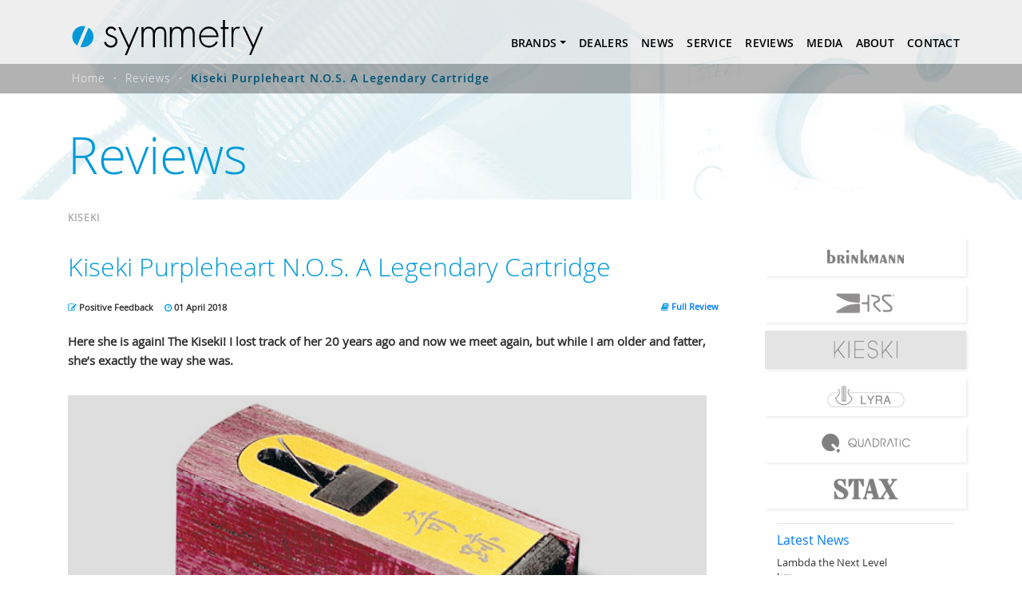

--- FILE ---
content_type: text/html
request_url: https://symmetry-systems.co.uk/reviews/kieski-purpleheart-a-legendary-cartridge/?Brand=Kiseki
body_size: 4462
content:

<!DOCTYPE html>
<!--[if lt IE 7]>      <html class="no-js lt-ie9 lt-ie8 lt-ie7"> <![endif]-->
<!--[if IE 7]>         <html class="no-js lt-ie9 lt-ie8"> <![endif]-->
<!--[if IE 8]>         <html class="no-js lt-ie9"> <![endif]-->
<!--[if gt IE 8]><!-->
<html class="no-js">
<!--<![endif]-->

<head>
<!-- meta -->

<meta charset="utf-8">
<meta http-equiv="X-UA-Compatible" content="IE=edge">
<title>Kiseki Purpleheart N.O.S. A Legendary Cartridge | Symmetry the source for distribution of high end audio</title>
<meta name="description" content="Here she is again! The Kiseki! I lost track of her 20 years ago and now we meet again, but while I am older and fatter, she?s exactly the way she was.">
<meta name="keywords" content="high end audio,audio components,home theatre,distribution,high end systems,Ayre,Cello,Esoteric,Grand Prix Audio,Lyra,Mark Levinson,Stax,Stereovox,Sumiko,System Audio,Thiel">
<meta name="viewport" content="width=device-width, initial-scale=1">
<meta http-equiv="X-UA-Compatible" content="IE=9; IE=8; IE=7; IE=EDGE; chrome=1" />
<meta NAME="DISTRIBUTION" CONTENT="UK, South of England, England, UK, United Kingdom, Britain, Europe, Global">
<meta NAME="Reply-To" content="info@dotbyte.co.uk uk web and print design services firms">
<link rel="stylesheet" href="/assets/css/global.css?ver=191681398">
<link rel="stylesheet" href="/assets/css/nav.css">
<link rel="stylesheet" href="https://cdnjs.cloudflare.com/ajax/libs/font-awesome/4.7.0/css/font-awesome.min.css">

<script src="/assets/js/global/jquery-1.12.0.min.js"></script>

<!-- Global site tag (gtag.js) - Google Analytics -->
<script async src="https://www.googletagmanager.com/gtag/js?id=UA-168196027-1"></script>
<script>
  window.dataLayer = window.dataLayer || [];
  function gtag(){dataLayer.push(arguments);}
  gtag('js', new Date());

  gtag('config', 'UA-168196027-1');
</script>


<!-- /meta -->
</head>

<body>
<!--[if lt IE 7]>
    <p class="browsehappy">You are using an <strong>outdated</strong> browser. Please <a href="http://browsehappy.com/">upgrade your browser</a> to improve your experience.</p>
<![endif]--> <script>
$(document).ready(function() {
	$(".megamenu").on("click", function(e) {
		e.stopPropagation();
	});
});
</script><!-- Navigation -->
<nav class="navbar-expand-lg sticky-top py-1 navbar-fixed-top navbar-light" id="mainNavigation">
<div class="container">
<div class="row"><!-- NAV HEADER --><a href="/index.asp"><img src="/assets/img/web/symmetry-systems-logo.svg" alt="Symmetry Systems"
          class="img-responsive" id="navLogo" /></a>
  <button class="navbar-toggler" type="button" data-toggle="collapse" data-target="#navbar-collapse-1"
        aria-controls="navbarColor03" aria-expanded="false" aria-label="Toggle navigation"><span class="navbar-toggler-icon"></span></button>
  <!--/ NAV HEADER  d-flex justify-content-end align-items-end -->
  <div id="navbar-collapse-1" class="navbar-collapse collapse">
    <ul class="navbar-nav">
      <!-- BRANDS -->
      <li class="nav-item dropdown megamenu-li"><a class="nav-link dropdown-toggle" href="#" id="dropdown01" data-toggle="dropdown" aria-haspopup="true" aria-expanded="false">Brands</a>
        <div class="dropdown-menu megamenu" aria-labelledby="dropdown01">
          <div class="row d-flex justify-content-center align-items-center">
            
            <div class="col-sm-6 col-lg-2"><a href="/brands/Brinkmann/" class="dropdown-item"><img src="/assets/img/nav/brinkmann-logo.png" alt="Brinkmann" class="img-fluid" /></a></div>
            
            <div class="col-sm-6 col-lg-2"><a href="/brands/Harmonic-Resolution-Systems/" class="dropdown-item"><img src="/assets/img/nav/hrs-logo.png" alt="Harmonic Resolution Systems" class="img-fluid" /></a></div>
            
            <div class="col-sm-6 col-lg-2"><a href="/brands/Kiseki/" class="dropdown-item"><img src="/assets/img/nav/kieski-logo.png" alt="Kiseki" class="img-fluid" /></a></div>
            
            <div class="col-sm-6 col-lg-2"><a href="/brands/Lyra/" class="dropdown-item"><img src="/assets/img/nav/lyra-logo.png" alt="Lyra" class="img-fluid" /></a></div>
            
            <div class="col-sm-6 col-lg-2"><a href="/brands/Stax/" class="dropdown-item"><img src="/assets/img/nav/stax-logo.png" alt="Stax" class="img-fluid" /></a></div>
            
          </div>
        </div>
      </li>
      <!--/ BRANDS -->
      <li class="nav-item"><a class="nav-link" href="/dealers/"   class="asdasdasd">Dealers</a></li>
      <li class="nav-item"><a class="nav-link" href="/news/" class="asdasdasd">News</a></li>
      <li class="nav-item"><a class="nav-link" href="/service/" class="asdasdasd">Service</a></li>
      <li class="nav-item"><a class="nav-link" href="/reviews/"  class='active'>Reviews</a></li>
      <li class="nav-item"><a class="nav-link" href="/media/" class="asdasdasd">Media</a></li>
      <li class="nav-item"><a class="nav-link" href="/about/" class="asdasdasd">About</a></li>
      <li class="nav-item"><a class="nav-link" href="/contact/" class="asdasdasd">Contact</a></li>
    </ul>
  </div>
</div>
</nav>
<!-- End Navigation -->
 
<!-- Breadcrumbs --> 
<div id="breadcrumb" class="sticky-top ">
  <div class="container">
    <div class="row">
      <div class="col-sm-12">
      
      		<ul>
            	<li><a href="/index.asp">Home</a></li>
                <li class=""><a href="/reviews/?Brand=Kiseki">Reviews</a></li>
            	<li class="active"><a href="/reviews/kieski-purpleheart-a-legendary-cartridge">Kiseki Purpleheart N.O.S. A Legendary Cartridge</a></li>
            </ul>
      
      </div>
    </div>
  </div>
</div> 
<!-- /Breadcrumbs --> 
<!-- Main Content Begin -->
<div id="mainContent"> 
  <!-- Page Head -->
  <div id="pageBanner" style="background-image:url(/assets/img/page/page-banner-content.jpg); height: 250px;" class=" d-flex align-items-end">
    <div class="container">
      <div class="row">
        <div id="pageHeadingContent" class="col-sm-12">
          <h1 style="padding-bottom: 10px">Reviews</h1>
        </div>
      </div>
    </div>
  </div>
  <!-- /Page Head --> 
  
  <!-- Content -->
  <div id="pageContent">
    <div class="container">
      <div class="row justify-content-between">
        <div class="col-md-9 col-sm-12"> 
          
          <!-- LIST REVIEWS -->
          <div class="row" id="page-review"> 
            
            <!-- Review Item -->
            <div class="col-sm-12">
              <h4 class="item-category">KISEKI</h4>
              <h2 class="item-title">Kiseki Purpleheart N.O.S. A Legendary Cartridge</h2>
              <p class="item-text"><small><i class="fa fa-pencil-square-o" aria-hidden="true"></i> Positive Feedback</small> <small><i class="fa fa-clock-o" aria-hidden="true"></i> 01 April 2018</small> <small class="pull-right"><a href="/files/reviews/SYMM-Audio-Activity-Kiseki-Purpleheart-NOS.pdf" target="_blank"><i class="fa fa-book" aria-hidden="true"></i> Full Review</a></small></p>
              <p><strong>Here she is again! The Kiseki! I lost track of her 20 years ago and now we meet again, but while I am older and fatter, she&rsquo;s exactly the way she was.</strong></p>
<p><img class="img-fluid item-body-img" src="/files/reviews/kieski-purpleheart-2.png" /></p>
<p>It is availabe in N.O.S. version, the Kiseki Purpleheart that, together with the Blue and her sisters, delighted us in the 80&rsquo;s and 90&rsquo;s. It is produced in only 49 pieces all over the world. The legendary creations of Mr Fukada &hellip; and not just because Mr Fukada was a legend himself (just like Ikeda, Kondo or Sugano), but because Mr Fukada did not exist. Now we know it. Anyway the myth of Kiseki was born thanks to a misunderstanding of a clamorous fake, but once we get to the listening part there is nothing fake. The story of the Dutch distributor of Koetsu is on the Kiseki website and it&rsquo;s kind of funny. In the 80's it was hard to provision Koetsu since at that time many pieces were sold and the producer could not supply so many and on top of it they got a step-up made by Kondo so the success of Kiseki and its Fukada San was launched.</p>
<p>&nbsp;</p><hr />
              <h4><a href="/files/reviews/SYMM-Audio-Activity-Kiseki-Purpleheart-NOS.pdf" target="_blank"><i class="fa fa-book" aria-hidden="true"></i> Read full review</a></h4>
              
            </div>
            <!-- Review Item --> 
            
          </div>
          <!-- / LIST REVIEWS --> 
          
        </div>
        <div class="col-md-3 col-sm-3 pl-5" id="newsSide"> 
          

  <div class="row"> <a href="/reviews/?Brand=Brinkmann" class="btnBrand">
      <div class="col-sm-12 dealerLogoWrapper"><img src="/assets/img/dealers/brinkmann-logo.png" alt="Brinkmann"
          class="img-responsive"></div>
    </a></div>
  <div class="row"> <a href="/reviews/?Brand=Harmonic Resolution Systems" class="btnBrand">
      <div class="col-sm-12 dealerLogoWrapper"><img src="/assets/img/dealers/hrs-logo.png" alt="Harmonic Resolution Systems"
          class="img-responsive"></div>
    </a></div>
  <div class="row"> <a href="/reviews/?Brand=Kiseki" class="btnBrand">
      <div class="col-sm-12 dealerLogoWrapper active"><img src="/assets/img/dealers/kieski-logo.png" alt="Kiseki"
          class="img-responsive"></div>
    </a></div>
  <div class="row"> <a href="/reviews/?Brand=Lyra" class="btnBrand">
      <div class="col-sm-12 dealerLogoWrapper"><img src="/assets/img/dealers/lyra-logo.png" alt="Lyra"
          class="img-responsive"></div>
    </a></div>
  <div class="row"> <a href="/reviews/?Brand=Quadratic" class="btnBrand">
      <div class="col-sm-12 dealerLogoWrapper"><img src="/assets/img/dealers/quadratic-logo.png" alt="Quadratic"
          class="img-responsive"></div>
    </a></div>
  <div class="row"> <a href="/reviews/?Brand=Stax" class="btnBrand">
      <div class="col-sm-12 dealerLogoWrapper"><img src="/assets/img/dealers/stax-logo.png" alt="Stax"
          class="img-responsive"></div>
    </a></div>
  <hr>
<h4><a href="/news/">Latest News</a></h4>
<div class="row">


  <div class="col-sm-12 newsSideWrapper"><p>Lambda the Next Level<br>
    <small><b>Lyra</b></small><br />
    <small class="mb-auto"><a href="/news/#185">&raquo; Read More</a></small></p><hr />
	</div>


  

  <div class="col-sm-12 newsSideWrapper"><p>Brinkmann Audio Nyquist Mk II Streaming DAC review<br>
    <small><b>Brinkmann</b></small><br />
    <small class="mb-auto"><a href="/news/#187">&raquo; Read More</a></small></p><hr />
	</div>


  

  <div class="col-sm-12 newsSideWrapper"><p>Mono & Stereo, exclusive interview with Brinkmann Audio - Matthias Lück<br>
    <small><b>Brinkmann</b></small><br />
    <small class="mb-auto"><a href="/news/#193">&raquo; Read More</a></small></p><hr />
	</div>


  

  <div class="col-sm-12 newsSideWrapper"><p>A Higher Level of Analogue Performance - RöNt III Tube Power Supply<br>
    <small><b>Brinkmann</b></small><br />
    <small class="mb-auto"><a href="/news/#194">&raquo; Read More</a></small></p><hr />
	</div>


  

  <div class="col-sm-12 newsSideWrapper"><p>Voltaire Integrated Sound System<br>
    <small><b>Brinkmann</b></small><br />
    <small class="mb-auto"><a href="/news/#182">&raquo; Read More</a></small></p><hr />
	</div>


  

  <div class="col-sm-12 newsSideWrapper"><p>Taurus Ultimate Direct Drive Turntable<br>
    <small><b>Brinkmann</b></small><br />
    <small class="mb-auto"><a href="/news/#184">&raquo; Read More</a></small></p><hr />
	</div>


  

  <div class="col-sm-12 newsSideWrapper"><p>New Kiseki Models<br>
    <small><b>Kieski</b></small><br />
    <small class="mb-auto"><a href="/news/#190">&raquo; Read More</a></small></p><hr />
	</div>


  </div>
 
          
        </div>
      </div>
    </div>
  </div>
  <!-- Content End --> 
</div>
<!-- Main Content End --> 

<!-- Footer Begin -->

<div id="footer">
	<div class="container">
		<div class="row d-flex flex-column ">

			<div class="mt-3 mb-2" id="footerNavigation">
				<h3 class="d-flex  flex-wrap justify-content-center"><a href="/index.asp" class="pt-2 pl-2 pr-2">HOME</a> | <a href="/brands/" class="pt-2 pl-2 pr-2">BRANDS</a> | <a href="/dealers/" class="pt-2 pl-2 pr-2">DEALERS</a> | <a href="/news/" class="pt-2 pl-2 pr-2">NEWS</a> | <a href="/reviews/" class="pt-2 pl-2 pr-2">REVIEWS</a> | <a href="/media/" class="pt-2 pl-2 pr-2">MEDIA</a> | <a href="/about/" class="pt-2 pl-2 pr-2">ABOUT</a> | <a href="/contact/" class="pt-2 pl-2 pr-2">CONTACT</a> | <a href="/about/privacy/" class="pt-2 pl-2 pr-2">PRIVACY</a></h3>
			</div>
			
			<div class="d-flex justify-content-center mt-2 mb-2">
			<a href="/"><img src="/assets/img/web/symmetry-systems-logo-white.svg"  alt="Symmetry" class="img-responsive" id="fLogo"/></a></div>
		
			
			<div class="d-flex justify-content-center mt-2"><a href="https://www.instagram.com/symmetry_systems/" target="_blank" class="fa fa-instagram"></a></div>
		</div>
	</div>
	
	
	
  <div id="footerBottom">
    <div class="container">
      <p>&copy; Symmetry 2026</p>
    </div>
  </div>
</div>
<!-- Footer Logos Begin --><script src="https://cdnjs.cloudflare.com/ajax/libs/jquery-easing/1.3/jquery.easing.min.js"></script>
<script src="/assets/js/boot/popper.min.js"></script>
<script src="/assets/js/boot/bootstrap.min.js"></script>
<script src="/assets/js/classie.js"></script>
<script src="/assets/js/main.js"></script>
<script>

$(function() {
			$(window).scroll(function() {
				var scroll = $(window).scrollTop();
				if (scroll >= 100) {
					$(".navbar-fixed-top, #breadcrumb, .navbar-header, #navbar-collapse-1, #mainNavigation li a, .yamm .dropdown, .dropdown-menu ").addClass('navbar-shrink');
				} else {
					$(".navbar-fixed-top, #breadcrumb, .navbar-header, #navbar-collapse-1, #mainNavigation li a, .yamm .dropdown, .dropdown-menu").removeClass("navbar-shrink");
				}
			});
		});
</script>


<script src="/assets/js/tiny/tinynav.min.js"></script>
<script>
  $(function () {
    $("#breadcrumbsmain").tinyNav({
		
		active: 'active',
        indent: '→'
		});
  });
</script>




</body>
</html>

--- FILE ---
content_type: text/css
request_url: https://symmetry-systems.co.uk/assets/css/global.css?ver=191681398
body_size: 17071
content:
@import url(https://stackpath.bootstrapcdn.com/bootstrap/4.4.1/css/bootstrap.min.css);@import "fontface.css";@import url(//maxcdn.bootstrapcdn.com/font-awesome/4.3.0/css/font-awesome.min.css);.form-control{font-size:.85rem;font-weight:400;line-height:1.5}#mainNavigation.container{padding:0}.navbar-default{border-color:transparent}#mainNavigation li a{color:#000;text-transform:uppercase;font-size:14px;font-weight:500;letter-spacing:.02em;font-family:'open_sanssemibold';top:35px;-webkit-transition:all .3s;-moz-transition:all .3s;-ms-transition:all .3s;-o-transition:all .3s;transition:all .3s}#mainNavigation li a.navbar-shrink{top:10px}#mainNavigation li li a{color:#000;text-transform:uppercase;font-size:14px;font-weight:500;letter-spacing:.02em;font-family:'open_sanssemibold';top:20px;-webkit-transition:all .3s;-moz-transition:all .3s;-ms-transition:all .3s;-o-transition:all .3s;transition:all .3s}#mainNavigation li a:hover{color:#009ada}#mainNavigation li a.active{color:#009ada}.dropdown-item:hover{background-color:#0088c1}#navLogo{margin:6px 0 0}@media only screen (max-device-width:1024px){#navLogo{margin:8px 0 0}img#navLogo{width:140px}}@media screen and (max-width:350px){#mainNavigation.navbar-fixed-top #navLogo{width:200px}.navbar-header,#navbar-collapse-1{height:80px;-webkit-transition:all .3s;-moz-transition:all .3s;-ms-transition:all .3s;-o-transition:all .3s;transition:all .3s}.dropdown-menu{top:80px;min-width:160px;padding:5px 0;margin:2px 0 0;font-size:14px;text-align:left;list-style:none;background-color:rgba(222,222,222,0.7);border:0;border-radius:0;-webkit-box-shadow:0 6px 12px rgba(0,0,0,0.175);box-shadow:0 6px 12px rgba(0,0,0,0.175);-webkit-transition:all .3s;-moz-transition:all .3s;-ms-transition:all .3s;-o-transition:all .3s;transition:all .3s}.dropdown-menu.navbar-shrink{background-color:#e7e7e7;top:60px}#mainNavigation .navbar-default .navbar-nav>.open>a,#mainNavigation .navbar-default .navbar-nav>.open>a:hover,#mainNavigation .navbar-default .navbar-nav>.open>a:focus{color:#fff;background-color:rgba(222,222,222,0.7)}.navBrandWrapper{margin:10px;background:-webkit-linear-gradient(top, rgba(70,80,96,0.1), #465060);background:-o-linear-gradient(top, rgba(70,80,96,0.1), #465060);background:-moz-linear-gradient(top, rgba(70,80,96,0.1), #465060);background:linear-gradient(to top, rgba(70,80,96,0.1), #465060);filter:progid:DXImageTransform.Microsoft.gradient(startColorstr='#465060', endColorstr='#465060', GradientType=0)}.navBrandWrapper:hover{background-color:#465060}.navBrandWrapper img{margin:0 auto}.row-centered{text-align:center}.col-centered{display:inline-block;float:none;text-align:left;margin-right:-4px}.col-fixed{width:320px}.col-min{min-width:320px}.col-max{max-width:320px}}html{position:relative;min-height:100%}body{font-family:'open_sansregular',sans-serif;text-rendering:optimizeLegibility;color:#191919;margin-top:0;margin-bottom:250px;overflow-x:hidden}p{font-size:10pt;line-height:16pt;margin:0 0 8pt}h4,.h4{font-size:12pt;line-height:18pt}#pageContent .card .bg-primary{background-color:#009ada !important}#footer{position:absolute;bottom:0;width:100%;height:250px;background-color:#000}#footerBottom{position:absolute;bottom:0;width:100%;background-color:#444;color:#fff;min-height:10px;padding:8px 0;text-align:center}#footerBottom p{font-size:8pt;line-height:20pt;color:#fff}#footerNavigation h3{font-size:.65rem;line-height:2rem;color:#303030;display:block;margin:0 auto;letter-spacing:.01rem}#footerNavigation h3 a{color:#fff}#fLogo{display:block;width:160px;height:auto}#footer .fa{padding:24px 0 0;font-size:30px !important;width:50px;text-align:center;text-decoration:none;margin:5px 2px;height:50px;line-height:2px !important;border-radius:50%}#footer .fa-instagram{background:rgba(255,255,255,0.35) !important;color:#1a1a1a !important}#footer .fa-instagram:hover{background:#fff !important;color:#1a1a1a !important;text-decoration:none}.blueSection{background-color:#009ada;width:100%}.greySection{background-color:#aeafaf}#welcomeSection,#brandsSection{color:#fff;padding:0 0 20px;text-align:center}#welcomeSection a{color:#009ada}#welcomeSection a:hover{color:#cecece}#welcomeSection p{display:block;width:80%;margin:0 auto 1rem;font-size:1.15rem;line-height:1.85rem}#brandsSection{text-align:center}.brandCameo{width:100%;padding-left:15px;margin-top:10px}#brandImages img{margin:0;width:100%}.brandCameo h6{font-size:1rem;line-height:3rem}@media only screen and (max-width:767px){#mainAdvertising{text-align:center}}#mainAdvertising img{margin:0 0 50px}#mainContent{margin-bottom:20px;position:relative;top:-80px}#homeContent{margin-bottom:40px}#mainContent h2,#mainContent h3,#homeContent h2,#homeContent h3,#homeInstagram h2,#homeInstagram h3{color:#aeafaf;line-height:2.5rem;margin-bottom:1rem}#mainContent h2 strong,#mainContent h3 strong,#homeContent h2 strong,#homeContent h3 strong,#homeInstagram h2 strong,#homeInstagram h3 strong{color:#303030;font-weight:normal}#mainContent #mainNews h3,#homeContent #mainNews h3{color:#009ada;font-size:14pt;line-height:1.35rem;margin:1rem 0 .5rem}#mainContent h4,#homeContent h4{color:#009ada}#brandsSection h4{padding:10px 0}#mainContent p,#homeContent p{color:#303030}#homeInstagram .card img:hover{opacity:.5;border:1px solid #009ada}#pageBanner{height:400px;width:100%;background-repeat:no-repeat;background-size:cover;background-position:center center}#pageHeading{position:relative;top:190px}#pageHeading h1,#pageHeadingContent h1{color:#009ada;font-size:4rem;font-family:'open_sanslight';display:block;padding-bottom:40px}@media only screen and (max-width:1199px){#pageHeadingContent h1{margin-top:255px}}@media screen and (max-width:1198px){#pageBanner{height:350px}#pageHeading{top:170px}}@media screen and (max-width:768px){#pageBanner{height:280px}#pageHeading{top:140px}h2 span{font-size:20px;line-height:38px}}@media screen and (max-width:600px){#pageHeading{top:170px}}.valign{font-size:0}.valign>[class*="col"]{display:inline-block;float:none;font-size:14px;font-size:1rem;vertical-align:middle}.headerLogo{text-align:right;padding-right:0}.headerLogo img{float:right}@media screen and (max-width:767px){.headerLogo{text-align:right;padding-right:15px}}#brandLogo{height:240px;padding:0}#pageContentTop{min-height:15px;padding:10px 0 0}@media screen and (max-width:767px){#pageContentTop{min-height:0;padding:10px 0 0}}#breadcrumb{width:100%;z-index:101;position:fixed;-webkit-transition:all .3s;-moz-transition:all .3s;-ms-transition:all .3s;-o-transition:all .3s;transition:all .3s}#breadcrumb{top:80px;background-color:rgba(0,0,0,0.3)}#breadcrumb.navbar-shrink{top:60px;background-image:url(../img/page/bk-black-20.png);background:#aeaeae}#breadcrumb ul{padding-left:5px}#breadcrumb li{float:left;display:block;color:#fff;line-height:28pt;padding-right:10px;font-family:'open_sansregular';font-size:.85rem;letter-spacing:1px}#breadcrumb li a{color:#f4f4f4;font-family:'open_sanslight'}#breadcrumb li:after{content:"\00B7";padding-left:10px;color:#f4f4f4}#breadcrumb li:last-child:after{content:"";padding-left:10px;color:#f4f4f4}#breadcrumb li.active a{color:#005274;font-family:'open_sanssemibold'}#breadcrumb li a:hover,#brandComms li a:hover{color:#009ada;text-decoration:none}#breadcrumb h5 a.active{color:#009ada}@media screen and (max-width:767px){#breadcrumb{position:relative !important;top:0;transition:none}#mainNavigation.navbar-fixed-top.navbar-shrink{background-color:#dedede;height:inline-block}}#brandComms{margin:0 0 30px;padding:15px 0;background-color:#fafafa}#brandComms h5{font-family:'open_sanssemibold';font-size:.825rem;line-height:1rem;margin:0 0 5px;display:block;padding-left:10px}#brandComms h5 a{color:#303030}#brandComms h5 em{font-style:normal}#brandComms .fa{color:#303030}#pageContent{padding-bottom:40px}#pageContent h2{font-family:'open_sanslight';color:#009ada;margin:30px 0 20px}#pageContent h3{font-family:'open_sansbold';color:#aeafaf;margin:20px 0;font-size:1rem;line-height:1.85rem}#pageContent h6.newsBrand{color:#009ada;display:block;padding-bottom:10px;border-bottom:1px solid #dedede;margin:10px 0}#pageContent p{font-size:11pt;line-height:18pt}#pageContent ul li{font-size:14px;font-family:'open_sanssemibold';line-height:24px;margin:0 0 4pt -22px;padding-left:14px}#pageContent ul li.bull{list-style-type:none;margin-left:-28px}#pageContent .fa{color:#009ada}#pageContent .fa-li{position:absolute;left:-0.3em;width:2.14285714em;top:.34285714em;text-align:left}#pageContent li:before{content:"\f011";font-family:FontAwesome;color:#009ada;display:inline-block;margin-left:-1.3em;width:1.3em}#pageContent ul.pagination li:before{content:none;color:#009ada;display:inline-block;margin-left:-1.3em;width:1.3em}#pageContent{background-repeat:no-repeat;background-attachment:scroll;background-position:right 0;background-size:50%;background-color:#fff}.list-back{display:-ms-flexbox;display:flex;-ms-flex-wrap:wrap;flex-wrap:wrap}@media screen and (max-width:1220px){#pageContent h2{font-size:1.5rem}}.pageHero{padding:0;min-height:265px;width:100%}.heroWrap{min-height:250px}#brandImages{padding:0}.brandCameo img{float:none}.pageFeatures{padding:20px 0 0 40px}.dealerPod{background-color:transparent}h5.dealerName{font-size:.85rem;display:block;margin:0 0 5px}h5.dealerName small{color:#009ada;display:block}.dealerPod small{display:block;float:left;margin-right:4px}#pageContent .dealerPod h5:last-child{line-height:16pt;border-bottom:1px solid #dedede;padding-bottom:15px}.dealerLogoWrapper{padding:9px 10px 10px;background-color:#fff;margin-bottom:10px;border:1px solid transparent;box-shadow:2px 2px 3px rgba(0,0,0,0.07);text-align:center;transition-delay:.5s ease;width:100%}.dealerLogoWrapper.active,.dealerLogoWrapper.active:hover{background-color:#e4e4e4;box-shadow:2px 2px 3px rgba(0,0,0,0.07);margin-bottom:10px;margin-top:0}.dealerLogoWrapper:hover{background-color:#f4f4f4;box-shadow:0 0 3px rgba(0,0,0,0.07);margin-top:1px;margin-bottom:9px}.dealerLogoWrapper img{width:50%;margin:0 auto}.dealerActive{background-color:#fff;border-color:#dedede}.video-container{position:relative;height:100%;overflow:hidden}.video-container iframe,.video-container object,.video-container embed{position:absolute;top:0;left:0;width:100%;height:100%}#newsFilters,#newsSide{padding-top:3rem}.advertImg{margin-bottom:10px}.advertImg img{min-width:100%;opacity:1}.advertImg img:hover{min-width:101%;opacity:.75;margin:-1% 0 -0.5% -0.5%;z-index:101}#newsSide p{font-size:.8rem;line-height:1.1rem}#newsSide hr{margin:.5rem 0}#newsSpace{margin-top:20px;margin-bottom:20px;border:0;border-top:1px solid #009ada}#newsSpace2{display:none}#newsList table.table{min-height:230px}#newsList img.advertImg{display:block;margin:0 auto 10px}#newsList small strong{color:#009ada}@media screen and (max-width:767px){html,body{overflow-x:hidden;width:100%}#newsSide,#newsSpace{display:none}}.newsSideWrapper{min-height:80px;padding-bottom:0;margin-bottom:0}.mediaWrapper{min-height:410px;margin-bottom:10px}.mediaImg{background-color:#dedede}#pageContent div.newsStory ul li,#pageContent #page-review ul li{font-size:14px;line-height:24px;margin:0 0 4pt 0 !important;padding-left:18px}.newsStory img{width:50%;height:auto;float:right;display:block;margin:10px 0 10px 10px}@media screen and (max-width:465px){.newsStory img{width:100%;display:block;margin:10px 0}}@media screen and (max-width:767px){#newsFilters{padding-top:0;float:none}#newsSpace2{display:block;margin-top:20px;margin-bottom:20px;border:0;border-top:1px solid #eee}}#page-review{padding:10px 0 20px 0}#page-review p strong{margin-top:20px;display:block}.widget-review{background-color:#fff;box-shadow:2px 2px 8px rgba(0,0,0,0.075);padding:20px;margin:20px 0}#mainContent h3.item-title{font-size:24px;font-weight:500;margin:5px 0 5px 0;line-height:1.3em}#mainContent p.item-text{font-size:.85rem;margin:0;line-height:1.35rem}#mainContent p.item-text small{font-weight:600;margin-right:10px}#mainContent h4.item-category{font-size:.75rem;font-weight:600;letter-spacing:1px;margin:0;color:#aeaeae}.item-body-img{margin:20px 0}.noPad{padding:0}.textRight{text-align:right}.clear{clear:both;display:block;overflow:hidden;visibility:hidden;width:0;height:0}.clearfix:after{clear:both;content:'.';display:block;visibility:hidden;height:0}.clearfix{display:inline-block}* html .clearfix{height:1%}.clearfix{display:block}.form-control{color:#495057;border:1px solid #009ada;border-radius:0;background-color:#f4f4f4}.btn{border-radius:0}.btn.btnMore{padding:0;margin:.5rem 0 1.2rem}.btn-info{color:#fff;background-color:#009ada;border-color:#009ada}.btn-primary{color:#FFF;background-color:#009ada;border:0;border-color:#009ada;-webkit-border-top-left-radius:20px;-webkit-border-top-right-radius:20px;-webkit-border-bottom-right-radius:20px;-webkit-border-bottom-left-radius:20px;-moz-border-radius-topleft:20px;-moz-border-radius-topright:20px;-moz-border-radius-bottomright:20px;-moz-border-radius-bottomleft:20px;border-top-left-radius:20px;border-top-right-radius:20px;border-bottom-right-radius:20px;border-bottom-left-radius:20px}.btn-primary-white{color:#FFF;background-color:#fff;border:0;border-color:#fff;-webkit-border-top-left-radius:20px;-webkit-border-top-right-radius:20px;-webkit-border-bottom-right-radius:20px;-webkit-border-bottom-left-radius:20px;-moz-border-radius-topleft:20px;-moz-border-radius-topright:20px;-moz-border-radius-bottomright:20px;-moz-border-radius-bottomleft:20px;border-top-left-radius:20px;border-top-right-radius:20px;border-bottom-right-radius:20px;border-bottom-left-radius:20px}.btn-primary-white:hover,.btn-primary:hover{background-color:#aeafaf}.btMore{padding:0}.btnMore span.fa{display:inline-block;background-color:#aeafaf;float:right;width:30px;height:30px;font-size:20px;line-height:29pt;text-align:center;-webkit-border-top-left-radius:0;-webkit-border-top-right-radius:20px;-webkit-border-bottom-right-radius:20px;-webkit-border-bottom-left-radius:0;-moz-border-radius-topleft:0;-moz-border-radius-topright:20px;-moz-border-radius-bottomright:20px;-moz-border-radius-bottomleft:0;border-top-left-radius:0;border-top-right-radius:20px;border-bottom-right-radius:20px;border-bottom-left-radius:0;min-height:40px}.btnMore span.light{background-color:#aeafaf}.fa{color:#fff}.fa{display:inline-block;font-family:FontAwesome;font-style:normal;font-weight:normal;line-height:1}.btnText{display:block;padding:0 6px;width:100px;line-height:27pt;font-size:15pt;min-height:40px}.btnText a{color:#009ada}.frmMargin{margin:0 0 20px}select.error,input.error,textarea.error{border-color:red;background-color:#f7ede2}label.error{color:#f34444;font-weight:normal;font-family:'open_sanssemibold';font-size:8.5pt}::-webkit-input-placeholder{color:red}:-moz-placeholder{color:red}::-moz-placeholder{color:red}:-ms-input-placeholder{color:red}.formMobile{display:none}@media screen and (max-width:767px){.formMobile{display:block}.formDesk{display:none}#pageHeadingContent h1{margin-top:175px;font-size:30pt}}.modal-dialog{max-width:800px;margin:30px auto}.modal-body{position:relative;padding:0}.close{position:absolute;right:-30px;top:0;z-index:999;font-size:2rem;font-weight:normal;color:#fff;opacity:1}@media screen and (max-width:767px){#mainNavigation li a{color:#000;text-transform:uppercase;font-size:9pt;font-weight:500;letter-spacing:.02em;font-family:'open_sanssemibold';text-align:center}.navbar-default .navbar-collapse,.navbar-default .navbar-form{border-color:#e7e7e7;background-color:#f4f4f4}.navbar-default .navbar-toggle{border-color:#000;margin:20px 15px 0;-webkit-transition:all .3s;-moz-transition:all .3s;-ms-transition:all .3s;-o-transition:all .3s;transition:all .3s}.navbar-default .navbar-toggle .icon-bar{background-color:#000}#mainNavigation .navbar-shrink button.navbar-default .navbar-toggle{margin:10px 25px 0 0}}@media screen and (max-width:995px){.nav>li>a{padding:15px 6px}}#tinynav1{display:none}@media screen and (max-width:600px){.d-p-none{display:none}#tinynav1{display:block;width:100%;padding:4px}select#tinynav1{-webkit-appearance:button;-webkit-border-radius:2px;-webkit-box-shadow:0 1px 3px rgba(0,0,0,0.1);-webkit-padding-end:20px;-webkit-padding-start:2px;-webkit-user-select:none;background-image:url(/assets/img/web/15xvbd5.png),-webkit-linear-gradient(#FAFAFA, #F4F4F4 40%, #E5E5E5);background-position:97% center;background-repeat:no-repeat;border:1px solid #AAA;color:#555;font-size:inherit;margin:10px 0;overflow:hidden;padding:5px 10px;text-overflow:ellipsis;white-space:nowrap;width:100%}#breadcrumbs,#pageHeading h1{display:none}.nav>li>a{position:relative;display:block;padding:10px 3px}}@media screen and (max-width:767px){#footerLogo{display:none}#footerNavigation h3{font-size:.75rem;line-height:1rem;float:none;text-align:center}}@media screen and (max-width:414px){#brandComms h5 em{display:none}#pageContent h2{margin:10px 0 20px}}@media screen and (max-width:767px){#pageContent{margin-right:15px;background-position:right 30px}.heroWrap{min-height:150px}.brandCameo h6{text-align:center}}@media screen and (max-width:400px){#pageContent{margin-right:15px;background-position:right 30px}.heroWrap{min-height:100px}}
/*# sourceMappingURL=global.css.map */

--- FILE ---
content_type: text/css
request_url: https://symmetry-systems.co.uk/assets/css/nav.css
body_size: 2197
content:
.navbar-fixed-top {
  top: 0;
}
button.navbar-toggler {
  position: absolute;
  right: 20px;
  top: 20px;
}
#navbar-collapse-1 {
  justify-content: flex-end;
  align-items: flex-end;
}
@media screen and (max-width: 990px) {
  #navbar-collapse-1 {
    margin: 113px 0 0;
    position: absolute;
    left: 0;
    padding: 10px 30px;
    width: 100%;
    background-color: rgba(0, 0, 0, 0.5);
    text-align: center;
    color: #fff;
  }
  #mainNavigation li a {
    color: #fff;
    font-size: 1.75rem;
    line-height: 3.5rem;
  }
}
#mainNavigation.navbar-fixed-top {
  background-color: rgba(222, 222, 222, 0.5);
  height: 80px;
  -webkit-transition: all 0.3s;
  -moz-transition: all 0.3s;
  -ms-transition: all 0.3s;
  -o-transition: all 0.3s;
  transition: all 0.3s;
}
#navbar {
  margin-top: 15px;
  -webkit-transition: all 0.3s;
  -moz-transition: all 0.3s;
  -ms-transition: all 0.3s;
  -o-transition: all 0.3s;
  transition: all 0.3s;
}
#mainNavigation.navbar-fixed-top #navLogo {
  margin: 18px 0 0 15px;
  width: 250px;
  -webkit-transition: all 0.3s;
  -moz-transition: all 0.3s;
  -ms-transition: all 0.3s;
  -o-transition: all 0.3s;
  transition: all 0.3s;
}
/*shrink*/
#mainNavigation.navbar-fixed-top.navbar-shrink {
  background-color: #dedede;
  height: 60px;
}
#mainNavigation.navbar-fixed-top.navbar-shrink #navbar {
  margin: 6px 0 0;
}
#mainNavigation.navbar-fixed-top.navbar-shrink #navLogo {
  margin: 6px 0 0;
  width: 230px;
}
.megamenu-li {
  position: static!Important;
}
.megamenu {
  position: absolute!Important;
  width: 101%!Important;
  /*right: 0!Important;*/
  padding: 15px!Important;
  top: 6px!Important;
  left: -0.08rem !important;
  will-change: transform!Important;
  border-radius: 0!Important;
  background-color: #009ada!Important;
}
@media screen and (max-width: 995px) {
  #mainNavigation.navbar-fixed-top #navLogo {
    margin: 18px 0 0 0px;
    width: 230px;
  }
}
@media screen and (max-width: 767px) {
  #mainNavigation.navbar-fixed-top #navLogo {
    margin: 18px 0 0 15px;
    width: 230px;
  }
  #mainNavigation.navbar-fixed-top.navbar-shrink #navLogo {
    margin: 7px 0 0 25px;
    width: 220px;
  }
}
@media screen and (max-width: 350px) {
  #mainNavigation.navbar-fixed-top #navLogo {
    margin: 18px 0 0 15px;
    width: 200px;
  }
}

/*# sourceMappingURL=nav.css.map */

--- FILE ---
content_type: image/svg+xml
request_url: https://symmetry-systems.co.uk/assets/img/web/symmetry-systems-logo-white.svg
body_size: 2381
content:
<?xml version="1.0" encoding="utf-8"?>
<!-- Generator: Adobe Illustrator 19.2.1, SVG Export Plug-In . SVG Version: 6.00 Build 0)  -->
<svg version="1.1" id="Layer_1" xmlns="http://www.w3.org/2000/svg" xmlns:xlink="http://www.w3.org/1999/xlink" x="0px" y="0px"
	 viewBox="0 0 255.1 51" style="enable-background:new 0 0 255.1 51;" xml:space="preserve">
<style type="text/css">
	.st0{fill:#0099D8;}
	.st1{fill:#FFFFFF;}
</style>
<g>
	<g>
		<path class="st0" d="M11.9,35.7l10.4-24.5c-1-0.2-2.1-0.4-3.2-0.4c-7.5,0-13.5,6.1-13.5,13.5C5.7,29.1,8.2,33.3,11.9,35.7"/>
		<path class="st0" d="M26.4,12.9L16,37.4c1,0.2,2.1,0.4,3.2,0.4c7.5,0,13.5-6,13.5-13.5C32.7,19.5,30.2,15.3,26.4,12.9"/>
	</g>
	<path class="st1" d="M59.7,16.8c-0.8-1.8-2.5-2.9-4.5-2.9c-2.2,0-4.4,1.8-4.4,4c0,6.2,12.5,3.2,12.5,12.4c0,4.7-3.7,8-8.3,8
		c-4.3,0-7.8-2.6-8.8-6.8l2.4-0.8c0.9,3.1,3,5.2,6.4,5.2c3.2,0,5.8-2.6,5.8-5.8s-2.4-4.2-5-5.1c-3.5-1.3-7.5-2.8-7.5-7.1
		c0-3.9,3.3-6.5,7-6.5c2.6,0,5.4,1.7,6.6,4.1L59.7,16.8z"/>
	<path class="st1" d="M96.7,15.4L96.7,15.4c1.3-2.4,3.8-3.8,6.5-3.8c3.3,0,5.9,1.7,7.2,4.7c1.4-3.1,4.2-4.7,7.5-4.7
		c6.6,0,7.9,4.5,7.9,10.1v16.1h-2.5V21.4c0-3.9-0.6-7.4-5.5-7.4c-5.3,0-6.6,4.7-6.6,9.1v14.8h-2.5V22c0-4-0.7-8.1-5.7-8.1
		c-5.4,0-6.4,5.6-6.4,9.8v14.1h-2.5V12.2h2.5L96.7,15.4L96.7,15.4z"/>
	<path class="st1" d="M133,15.4h0.1c1.2-2.4,3.7-3.8,6.4-3.8c3.3,0,5.9,1.7,7.2,4.7c1.4-3.1,4.2-4.7,7.5-4.7c6.6,0,7.9,4.5,7.9,10.1
		v16.1h-2.5V21.4c0-3.9-0.6-7.4-5.5-7.4c-5.3,0-6.6,4.7-6.6,9.1v14.8H145V22c0-4-0.7-8.1-5.7-8.1c-5.4,0-6.4,5.6-6.4,9.8v14.1h-2.5
		V12.2h2.5v3.2H133z"/>
	<path class="st1" d="M170.2,25.2C170,31.7,174.5,36,180.5,36c4,0,7.2-2.4,9.1-5.8l2.1,1.2c-2.3,4.4-6.4,6.9-11.5,6.9
		c-7.6,0-12.4-6.2-12.4-13.5c0-7.2,4.9-13.3,12.4-13.3c7.8,0,12.4,6.2,12.3,13.6L170.2,25.2L170.2,25.2z M190,22.9
		c-0.6-4.7-4.5-8.9-9.8-8.9c-5.2,0-9.6,4.1-10,8.9H190z"/>
	<path class="st1" d="M200.8,37.8h-2.5V14.5h-2.8v-2.3h2.8V3h2.5v9.2h4.5v2.3h-4.5V37.8z"/>
	<path class="st1" d="M211.6,15.5h0.1c1-2.3,2.8-3.9,5.6-3.9c1,0,1.8,0.2,2.7,0.6l-1.3,2.2c-0.6-0.3-1.1-0.5-1.8-0.5
		c-5.6,0-5.3,7-5.3,10.8v13.1h-2.5V12.2h2.5V15.5z"/>
	<g>
		<polygon class="st1" points="90.5,12.2 87.9,12.2 78.1,35.4 67.2,12.2 64.5,12.2 76.9,38.3 72.7,48 75.3,48 		"/>
		<path class="st1" d="M75.3,48h-2.6H75.3z"/>
	</g>
	<g>
		<polygon class="st1" points="249.4,11.8 246.9,11.8 237.1,35.1 226.1,11.8 223.5,11.8 235.8,38 231.7,47.7 234.3,47.7 		"/>
		<path class="st1" d="M234.3,47.7h-2.6H234.3z"/>
	</g>
</g>
</svg>


--- FILE ---
content_type: image/svg+xml
request_url: https://symmetry-systems.co.uk/assets/img/web/symmetry-systems-logo.svg
body_size: 2206
content:
<?xml version="1.0" encoding="utf-8"?>
<!-- Generator: Adobe Illustrator 19.2.1, SVG Export Plug-In . SVG Version: 6.00 Build 0)  -->
<svg version="1.1" id="Layer_1" xmlns="http://www.w3.org/2000/svg" xmlns:xlink="http://www.w3.org/1999/xlink" x="0px" y="0px"
	 viewBox="0 0 255.1 51" style="enable-background:new 0 0 255.1 51;" xml:space="preserve">
<style type="text/css">
	.st0{fill:#0099D8;}
</style>
<g>
	<g>
		<path class="st0" d="M11.9,35.7l10.4-24.5c-1-0.2-2.1-0.4-3.2-0.4c-7.5,0-13.5,6.1-13.5,13.5C5.7,29.1,8.2,33.3,11.9,35.7"/>
		<path class="st0" d="M26.4,12.9L16,37.4c1,0.2,2.1,0.4,3.2,0.4c7.5,0,13.5-6,13.5-13.5C32.7,19.5,30.2,15.3,26.4,12.9"/>
	</g>
	<path d="M59.7,16.8c-0.8-1.8-2.5-2.9-4.5-2.9c-2.2,0-4.4,1.8-4.4,4c0,6.2,12.5,3.2,12.5,12.4c0,4.7-3.7,8-8.3,8
		c-4.3,0-7.8-2.6-8.8-6.8l2.4-0.8c0.9,3.1,3,5.2,6.4,5.2c3.2,0,5.8-2.6,5.8-5.8c0-3.2-2.4-4.2-5-5.1c-3.5-1.3-7.5-2.8-7.5-7.1
		c0-3.9,3.3-6.5,7-6.5c2.6,0,5.4,1.7,6.6,4.1L59.7,16.8z"/>
	<path d="M96.7,15.4h0.1c1.2-2.4,3.7-3.8,6.4-3.8c3.3,0,5.9,1.7,7.2,4.7c1.4-3.1,4.2-4.7,7.5-4.7c6.6,0,7.9,4.5,7.9,10.1v16.1h-2.5
		V21.4c0-3.9-0.6-7.4-5.5-7.4c-5.3,0-6.6,4.7-6.6,9.1v14.8h-2.5V22c0-4-0.7-8.1-5.7-8.1c-5.4,0-6.4,5.6-6.4,9.8v14.1h-2.5V12.2h2.5
		V15.4z"/>
	<path d="M133,15.4h0.1c1.2-2.4,3.7-3.8,6.4-3.8c3.3,0,5.9,1.7,7.2,4.7c1.4-3.1,4.2-4.7,7.5-4.7c6.6,0,7.9,4.5,7.9,10.1v16.1h-2.5
		V21.4c0-3.9-0.6-7.4-5.5-7.4c-5.3,0-6.6,4.7-6.6,9.1v14.8h-2.5V22c0-4-0.7-8.1-5.7-8.1c-5.4,0-6.4,5.6-6.4,9.8v14.1h-2.5V12.2h2.5
		V15.4z"/>
	<path d="M170.2,25.2c-0.2,6.5,4.3,10.8,10.3,10.8c4,0,7.2-2.4,9.1-5.8l2.1,1.2c-2.3,4.4-6.4,6.9-11.5,6.9
		c-7.6,0-12.4-6.2-12.4-13.5c0-7.2,4.9-13.3,12.4-13.3c7.8,0,12.4,6.2,12.3,13.6H170.2z M190,22.9c-0.6-4.7-4.5-8.9-9.8-8.9
		c-5.2,0-9.6,4.1-10,8.9H190z"/>
	<path d="M200.8,37.8h-2.5V14.5h-2.8v-2.3h2.8V3h2.5v9.2h4.5v2.3h-4.5V37.8z"/>
	<path d="M211.6,15.5h0.1c1-2.3,2.8-3.9,5.6-3.9c1,0,1.8,0.2,2.7,0.6l-1.3,2.2c-0.6-0.3-1.1-0.5-1.8-0.5c-5.6,0-5.3,7-5.3,10.8v13.1
		h-2.5V12.2h2.5V15.5z"/>
	<g>
		<polygon points="90.5,12.2 87.9,12.2 78.1,35.4 67.2,12.2 64.5,12.2 76.9,38.3 72.7,48 75.3,48 		"/>
		<path d="M75.3,48h-2.6H75.3z"/>
	</g>
	<g>
		<polygon points="249.4,11.8 246.9,11.8 237.1,35.1 226.1,11.8 223.5,11.8 235.8,38 231.7,47.7 234.3,47.7 		"/>
		<path d="M234.3,47.7h-2.6H234.3z"/>
	</g>
</g>
</svg>
